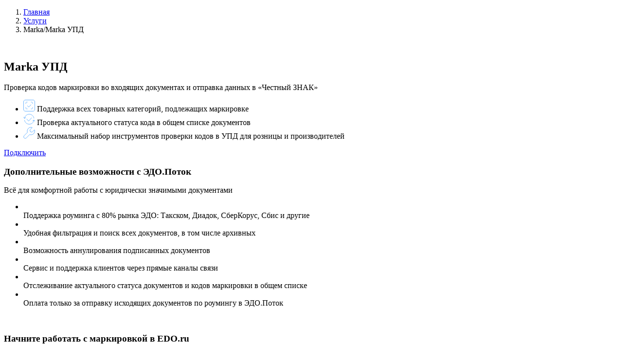

--- FILE ---
content_type: text/html; charset=UTF-8
request_url: https://ofd.ru/uslugi/markaupd
body_size: 15825
content:
<!DOCTYPE html>
<html lang="ru" dir="ltr" prefix="og: https://ogp.me/ns#">
  <head>
    <meta charset="utf-8" />
<link rel="canonical" href="https://ofd.ru/uslugi/markaupd" />
<link rel="image_src" href="https://ofd.ru/ofd_social.png" />
<meta name="rights" content="OFD.ru" />
<meta name="description" content="Маркировка от OFD.ru — проект по созданию единой системы подлинности товаров и повышению прозрачности рынка" />
<meta name="abstract" content="Что такое маркировка от OFD.ru? Это уникальная система проверки подлинности любой маркируемой продукции, а также алгоритм отслеживания местоположения товара." />
<meta name="keywords" content="маркировка, подключение к маркировки, проект маркировка, система подлинности продукции, система подлинности товара" />
<meta name="dcterms.title" content="Проект маркировка" />
<meta name="dcterms.creator" content="OFD.ru" />
<meta name="dcterms.subject" content="Маркировка товаров" />
<meta name="dcterms.description" content="Система сплошной маркировки будет создана до 2024 года на базе компании «Оператор ЦРПТ»." />
<meta name="dcterms.source" content="OFD.ru" />
<meta property="og:image" content="https://ofd.ru/ofd_social.png" />
<meta property="og:image:secure_url" content="https://ofd.ru/ofd_social.png" />
<link rel="apple-touch-icon" sizes="180x180" href="/sites/default/files/favicons/apple-touch-icon.png"/>
<link rel="icon" type="image/png" sizes="32x32" href="/sites/default/files/favicons/favicon-32x32.png"/>
<link rel="icon" type="image/png" sizes="16x16" href="/sites/default/files/favicons/favicon-16x16.png"/>
<link rel="manifest" href="/sites/default/files/favicons/site.webmanifest"/>
<link rel="mask-icon" href="/sites/default/files/favicons/safari-pinned-tab.svg" color="#ed2b31"/>
<meta name="msapplication-TileColor" content="#ffffff"/>
<meta name="theme-color" content="#ffffff"/>
<meta name="favicon-generator" content="Drupal responsive_favicons + realfavicongenerator.net" />
<meta name="Generator" content="Drupal 9 (https://www.drupal.org)" />
<meta name="MobileOptimized" content="width" />
<meta name="HandheldFriendly" content="true" />
<meta name="viewport" content="width=device-width, initial-scale=1.0" />

    <title>Передача кодов маркировки в &quot;Честный знак&quot;, подключение к ЦРПТ | Передача кодов маркировки через ЭДО, ЭДО для маркировки</title>
			<meta name="yandex-verification" content="a12c73dbe994b046" />
			<meta name="google-site-verification" content="_WkHm-dGCmEIstgdx5K2qjErhl7bpOi5EyWWAolK1Ws" />
			<meta name="format-detection" content="telephone=no">
			<link href="/themes/ofd/css/font/circe/Circe-Bold.woff2" rel="preload"  as="font" type="font/woff2" crossorigin>
			<link href="/themes/ofd/css/font/circe_regular/Circe-Regular.woff" rel="preload"  as="font" type="font/woff" crossorigin>
      <link href="/ofd_social.png" rel="image_src" />
    <link rel="stylesheet" media="all" href="/sites/default/files/css/optimized/css_lxokZ0EG-IAT9Qi3VrMNQdvtewjZ855HqeYkl1Qxj6g.FtsbJTvADb-fQT39DvTGVSv0ikLH9xXCgoH5QZdpzbk.css?t7tsyw" />
<link rel="stylesheet" media="all" href="/sites/default/files/css/optimized/css_xnDYBl4OD9snX7Sf9EyJ9VkzRg71lff1OegyGLU8z1w.gy-x93CcJ9akD9Ozm2johWSqoRMYjty5YbX5_o6FOcg.css?t7tsyw" />
<link rel="stylesheet" media="all" href="/sites/default/files/css/optimized/css_5DeNesAeWY75ShebRlAkjVoqLmMwjuLZN1u-ZRdbQTc.p0SDQ6ByaL2kf4yucDM4qsBo8z4_BXdinaP_sft2P_M.css?t7tsyw" />
<link rel="stylesheet" media="all" href="/sites/default/files/css/optimized/css_gfUtLDXi72df47AexuJ-vm_wJb2QkME0vEvBnJxO6dA.-WdBD0vbG-iZ_ZobqIQ3pDn-bJcQr67ZwHfCXvOTpU4.css?t7tsyw" />
<link rel="stylesheet" media="all" href="/sites/default/files/css/optimized/css_CYXnyo1qFoxHAoBBNsSqN8PVNbP8sxeQ_LtauZ50Wgs.vgieJbTcNXRkgLV2XZhCyFO76GcfAA8sOCLSCOgXO9Q.css?t7tsyw" />
<link rel="stylesheet" media="all" href="/sites/default/files/css/optimized/css_QF7anExUIQ9m7lRlQYpqk7QebuejK_k7Tyzw3UgZ-hg.6y8xXRr2JySlEZbEWRtwGprVcM-z-H7ZCfGXC9MdI6o.css?t7tsyw" />
<link rel="stylesheet" media="all" href="/sites/default/files/css/optimized/css_7QllbjqoprdCwoIdo3V7DWqJKkTBOzMJn-xZmsutiww.4_IT_R0ar2mcG74DlrGYRtRx2OSWZoCAlZiuYFnxo1U.css?t7tsyw" />
<link rel="stylesheet" media="all" href="/sites/default/files/css/optimized/css_hnJTGN1fzih_ZZssV428NML2NhpFxXlJrqaLNgE8CHo.eyfZrTTnZhIEQ8UemG9jYqym3jxuHCoI8SkVYCiCnng.css?t7tsyw" />
<link rel="stylesheet" media="all" href="/sites/default/files/css/optimized/css__13fw7LchbE-h7zw4b3GPIwiFWcaKaefv7L39uOe9so.sK9OkFZoPzLMdwmJ-UdsxX7AdzYGehKFztADHq8lzhU.css?t7tsyw" />
<link rel="stylesheet" media="all" href="/sites/default/files/css/optimized/css_0jPT-BWLonFoD1a1XPcxcniBn9WgukRnniaE-xYrMIs.EhK4Qwizhm3x-McY_50xWN-RGDFeZr5oAZHHUvbAKJk.css?t7tsyw" />
<link rel="stylesheet" media="all" href="/sites/default/files/css/optimized/css_wcTRp4Ty5SGu4F6Mj_Src4xCVH1pAn1ZKdFhbgibbUI.t3TGaS3eC_K90tu7usNv7aWcwGdB2qF-ae-nicpJoJs.css?t7tsyw" />
<link rel="stylesheet" media="all" href="/sites/default/files/css/optimized/css_XYJeCymlgeYq2fA8gUC7CjnYFGGkur-vgRftab7u22k.iuRF12xE1xDaY7ifG36Z6gmjRqo9dsqK3WSez5Rh1vs.css?t7tsyw" />
<link rel="stylesheet" media="all" href="/sites/default/files/css/optimized/css_tdlildou3nAEpVC9SJoaB6Kq0Q-3m9ZyimZjFzbxYhs.-DraR9sZN4GGvPApa2I0qhwQ06SVXuTpPrn8zlc8e28.css?t7tsyw" />
<link rel="stylesheet" media="all" href="/sites/default/files/css/optimized/css_GbvmbJJu3etNuvRxzgpArn9FbrGIPob5sKfVZm03KVw.qIPcs5OE8OvAYsriUazVrnzrKfdPjbyJmEObaZhEQ4Y.css?t7tsyw" />
<link rel="stylesheet" media="all" href="/sites/default/files/css/optimized/css_Q6hS9heFRWwmGWvo9WsD_D6nDHdUaUnYt6sC6_oX9L8.oGMAJbo5FycW7hJ8t-TSLaPTXa3lmHi_57_JWki9O8Y.css?t7tsyw" />
<link rel="stylesheet" media="all" href="/sites/default/files/css/optimized/css_Mz34rW7q6tVTaynibPwIyO2mdHNIyqme262HoGpcJl8.ycZNMC6FhnJze4ctSjFflToOaClbmLNrWOf0j2o5ebM.css?t7tsyw" />
<link rel="stylesheet" media="all" href="/sites/default/files/css/optimized/css_41w6dBZ448pJSogyLgoToui9MDm8KnZHhhxIUFUonds.ZK6pr9qpIHvnnjUga2B6odjferLcGp6U7qduNXETcvM.css?t7tsyw" />
<link rel="stylesheet" media="all" href="/sites/default/files/css/optimized/css_JCU_zSqQm3rvBIXWevl-Uch6AS6Fms27h_AxAbdSM2A.GYz62iYG8XfqsXMnMNG4fCd7LcfTSzd-e7lS6oYrDKg.css?t7tsyw" />
<link rel="stylesheet" media="all" href="/sites/default/files/css/optimized/css__7a65Qsn2GbI6R4HiSGaSbf2n93vUm8S71hKr7aus8Y.l_36cz-iM4bC9O_KQON7VtmYE4hOEkPTPS34JM6AWO0.css?t7tsyw" />
<link rel="stylesheet" media="all" href="/sites/default/files/css/optimized/css_rav4Czxl6lZP_y6XAkU1YQxGj4d7fYA4YVDBNypJlxc.faggxSSySYL-96lo79aCClXDn--P2M6eyt_KcGBLQVc.css?t7tsyw" />
<link rel="stylesheet" media="all" href="/sites/default/files/css/optimized/css_PRpLCpZQr4zTfafBQvuU6Ai1fdWr3UHToA3uiawHjkM.fM1gvReVHgb30CxehYRB4k3S37b-knch1cZH_x1m88w.css?t7tsyw" />
<link rel="stylesheet" media="all" href="/sites/default/files/css/optimized/css_aylBIaNUjhSigWKCcIK0c-t_kOYqAOEKlb80phSXPOI.yYXYt2-AV9pS_-LpgGBHU_dOxKyMx5mHFurheGkmczM.css?t7tsyw" />
<link rel="stylesheet" media="all" href="//fonts.googleapis.com/css?family=Roboto:100,100i,300,300i,400,400i,500,500i,700,700i,900,900i&amp;subset=cyrillic" />
<link rel="stylesheet" media="all" href="/sites/default/files/css/optimized/css_s4PPau1UW4jHMaz0LHgPPWeJmuPGFCLOjy3tdVUbIrg.t3fXKDzOt08ulrI_fDG4rkIvIMNB6hfaLTT_Gx9rr-4.css?t7tsyw" />
<link rel="stylesheet" media="all" href="/sites/default/files/css/optimized/css_nwK7ehSL-qt6m4wYznWccxTHm6poTgBrn61lb2uwfdM.eq3VokOdhhq4k_44WanK-yG-87c3gj_dBF7Dby98rG8.css?t7tsyw" />
<link rel="stylesheet" media="all" href="/sites/default/files/css/optimized/css_EehR4oRvnYCUpWfSazbuI4PTpSHHlLfBoiBZ8aLxU5Y._5GJjJvQAa3om26mEN6TsaF-RXAraxVufPWy57Xfdfo.css?t7tsyw" />
<link rel="stylesheet" media="all" href="/sites/default/files/css/optimized/css_PURpT0FegdAH1LZLv3Fn5rmT8TDhud6PvUacb3TzDxY.JcEmo0erYujsFcThCXaKuuVUD6uszJqJnd2cPSeb6DA.css?t7tsyw" />
<link rel="stylesheet" media="all" href="/sites/default/files/css/optimized/css_1sMfnax8mDGKZfyHNS6bc054DEm-KajpHF7wt5hVEOQ.LNuZbwwbW-WH_QED-RP1Jga8fbFeUrj51j0YUYAdC8c.css?t7tsyw" />
<link rel="stylesheet" media="all" href="/sites/default/files/css/optimized/css_7xqa2MQsfxOVIv1BTggAf56KwDCTZ7HwVQeitAp2mQY.LOQCVff8iC7VRyLC_yQ7pxlRS1TTKptmtG7v1iXdG9o.css?t7tsyw" />
<link rel="stylesheet" media="all" href="/sites/default/files/css/optimized/css_twTID9d6dvN__dlS9LkOwVwJxfVcGRLGvYwiywBp8CM.G5cCUvQ64SZFDhL1tdAEyOvuupTs5xJJqPGq-nLVvqw.css?t7tsyw" />
<link rel="stylesheet" media="all" href="/sites/default/files/css/optimized/css_OBQP0Ih9kgWPT0fVArQeHfySKndqVpl7C0h23DF6_LI.G_l1gtnYfvjxVJtOwggSVciJjIqtW-zcr2qXqujvq_w.css?t7tsyw" />
<link rel="stylesheet" media="all" href="/sites/default/files/css/optimized/css_VPToVC_GwTy_1e8LE6a2c4WPT23DJEs4Rz3OaAKJrcg.4ZcKngmY8DHhz32ROsmn4t-h3euYAp2WgBojCjw_eIw.css?t7tsyw" />
<link rel="stylesheet" media="all" href="/sites/default/files/css/optimized/css_Jt5c04OKRkqsNv5D0OeTE0-1IfJueiAvgjmfhkgxrcc.w4JjKHHVfL03byTN3JH78coQ_DzTfIeshYcfE4HaUgI.css?t7tsyw" />
<link rel="stylesheet" media="all" href="/sites/default/files/css/optimized/css_c1oh2g2onsdD36rksMV-rdT10HzShucKNJguTCUFZJQ.sxnQINK0CpljxpSa87-mI5oRB5khypr2hC9h-uHtS4A.css?t7tsyw" />
<link rel="stylesheet" media="all" href="/sites/default/files/css/optimized/css_DswpgFlgLqPKMj2rs7t7IGSyhJs7rKScHL5MOm5ttEA.BjqwTay1yPEnVH3X0tyIROp64DYc3ZkuILe9KEx0g3Q.css?t7tsyw" />
<link rel="stylesheet" media="all" href="/sites/default/files/css/optimized/css_6PBqHFNF62cIhB3HExsvZq88EDufhvEjDUGWM0lLf_A.phZu2dQdrBK399QuaOTErNJCoYYCwISiM0OiLZOrhIE.css?t7tsyw" async />

    
			<!-- Yandex.Metrika counter -->
			<script type="text/javascript" >
				(function (d, w, c) {
					(w[c] = w[c] || []).push(function() {
						try {
							w.yaCounter39116670 = new Ya.Metrika({
								id:39116670,
								clickmap:true,
								trackLinks:true,
								accurateTrackBounce:true,
								webvisor:true,
								trackHash:true
							});
						} catch(e) { }
					});

					var n = d.getElementsByTagName("script")[0],
						x = "https://cdn.jsdelivr.net/npm/yandex-metrica-watch/watch.js",
						s = d.createElement("script"),
						f = function () { n.parentNode.insertBefore(s, n); };
					for (var i = 0; i < document.scripts.length; i++) {
						if (document.scripts[i].src === x) { return; }
					}
					s.type = "text/javascript";
					s.async = true;
					s.src = x;

					if (w.opera == "[object Opera]") {
						d.addEventListener("DOMContentLoaded", f, false);
					} else { f(); }
				})(document, window, "yandex_metrika_callbacks");
			</script>
			<!-- /Yandex.Metrika counter -->

						</head>
  <body>
	<noscript><div><img src="https://mc.yandex.ru/watch/39116670" style="position:absolute; left:-9999px;" alt="" /></div></noscript>

		<div id="vue">
															
			  <div class="dialog-off-canvas-main-canvas" data-off-canvas-main-canvas>
    <header-fixed>
	<template slot="firstMenu">
		
	</template>
	<template slot="secondMenu">
		
	</template>
</header-fixed>


	<div  class="block__breadcrumb">
      <div>
    <div id="block-strokanavigacii-2">
  
    
      
	<nav role="navigation" aria-labelledby="system-breadcrumb">
		<ol itemscope itemtype="http://schema.org/BreadcrumbList">
							<li itemprop="itemListElement" itemscope itemtype="http://schema.org/ListItem">
											<a href="/" itemprop="item"><span itemprop="name">Главная</span></a>
						<meta itemprop="position" content="1"/>
									</li>
							<li itemprop="itemListElement" itemscope itemtype="http://schema.org/ListItem">
											<a href="/uslugi" itemprop="item"><span itemprop="name">Услуги</span></a>
						<meta itemprop="position" content="2"/>
									</li>
							<li itemprop="itemListElement" itemscope itemtype="http://schema.org/ListItem">
											<a href="" itemprop="item"></a>
        <span itemprop="name">Marka/Marka УПД</span>
          <meta itemprop="position" content="3"/>
						</span>
									</li>
					</ol>
	</nav>


	<script type="application/ld+json">
{
  "@context": "https://schema.org",
  "@type": "BreadcrumbList",
  "itemListElement": [
    {
    "@type": "ListItem",
    "position": 1,
    "name": "Главная",
    "item": "https://ofd.ru/"
    	  },
		  {
    "@type": "ListItem",
    "position": 2,
    "name": "Услуги",
    "item": "https://ofd.ru/uslugi"
    	  },
		  {
    "@type": "ListItem",
    "position": 3,
    "name": "Marka/Marka УПД",
    "item": "https://ofd.ru"
     }
  		  ]
}

	</script>

  </div>

  </div>

</div>

  <div>
    <div data-drupal-messages-fallback class="hidden"></div><section class="markaPromo">
	<div class="ofd-container markaPromo__container">
		<img src="/themes/ofd/images/uslugi/marka/promo/promo.svg"
				 class="markaPromo__img"
				 width="662" height="320" alt="">
		<h1 class="markaPromo__title">Marka УПД</h1>
		<p class="markaPromo__desc">Проверка кодов маркировки во&nbsp;входящих документах и&nbsp;отправка данных в «Честный ЗНАК»</p>
		<ul class="markaPromo__list">
			<li class="markaPromo__list--item">
				<svg width="24" height="24" viewBox="0 0 24 24" fill="none" xmlns="http://www.w3.org/2000/svg">
					<g opacity="0.7" clip-path="url(#clip0_1069_21172)">
						<path d="M20 0.5H4C2.067 0.5 0.5 2.067 0.5 4V20C0.5 21.933 2.067 23.5 4 23.5H20C21.933 23.5 23.5 21.933 23.5 20V4C23.5 2.067 21.933 0.5 20 0.5Z" stroke="#2D94FF"/>
						<path d="M15.5 4.80634H17C18.1046 4.80634 19 5.70177 19 6.80634V8.30634M8.5 4.80634H7C5.89543 4.80634 5 5.70177 5 6.80634V8.30634M8.5 18.8063H7C5.89543 18.8063 5 17.9109 5 16.8063V15.3063M15.5 18.8063H17C18.1046 18.8063 19 17.9109 19 16.8063V15.3063" stroke="#2D94FF"/>
						<path d="M8 12L11 15L16 10" stroke="#2D94FF"/>
					</g>
					<defs>
						<clipPath id="clip0_1069_21172">
							<rect width="24" height="24" fill="white"/>
						</clipPath>
					</defs>
				</svg>
				<span>Поддержка всех товарных категорий, подлежащих маркировке</span></li>
			<li class="markaPromo__list--item">
				<svg width="24" height="24" viewBox="0 0 24 24" fill="none" xmlns="http://www.w3.org/2000/svg">
					<g opacity="0.7">
						<path d="M0.5 7.90002L2.23787 10.4032L4.72668 8.6445" stroke="#2D94FF" stroke-linecap="round" stroke-linejoin="round"/>
						<path d="M7 11.6308L10.8125 15.9047L17 9.07141" stroke="#2D94FF" stroke-linecap="round" stroke-linejoin="round"/>
						<path d="M21.7407 9.8421C20.9576 5.24579 16.9454 1.75 12.0858 1.75C7.22621 1.75 3.21408 5.24579 2.43097 9.8421" stroke="#2D94FF" stroke-linecap="round" stroke-linejoin="round"/>
						<path d="M23.5 16.1216L21.7621 13.6184L19.2733 15.3663" stroke="#2D94FF" stroke-linecap="round" stroke-linejoin="round"/>
						<path d="M2.43097 14.1579C3.21408 18.7542 7.22621 22.25 12.0858 22.25C16.9454 22.25 20.9576 18.7542 21.7407 14.1579" stroke="#2D94FF" stroke-linecap="round" stroke-linejoin="round"/>
					</g>
				</svg>
				<span>Проверка актуального статуса кода в&nbsp;общем списке документов</span>
			</li>
			<li class="markaPromo__list--item">
				<svg width="24" height="24" viewBox="0 0 24 24" fill="none" xmlns="http://www.w3.org/2000/svg">
					<g opacity="0.7" clip-path="url(#clip0_520_207)">
						<path d="M21.0995 13.7692C23.2171 11.6539 23.8332 8.61539 22.9733 5.94873C22.9348 5.82052 22.7551 5.78206 22.6524 5.8718L18.0578 10.4615C17.9808 10.5385 17.8524 10.5769 17.7497 10.5513L14.4898 9.7436C14.3743 9.71796 14.2845 9.62822 14.246 9.50001L13.4374 6.2436C13.4118 6.12822 13.4374 6.01283 13.5273 5.93591L18.1219 1.34616C18.2246 1.2436 18.1861 1.07693 18.0449 1.02565C15.3754 0.153856 12.3337 0.769241 10.216 2.89745C8.0984 5.02565 7.45669 8.14104 8.38075 10.8205C8.41925 10.9359 8.38075 11.0641 8.30375 11.1539L1.68129 17.7692C0.500538 18.9487 0.269523 20.8846 1.33476 22.1923C2.55401 23.6795 4.7615 23.7692 6.09626 22.4359L12.8599 15.6795C12.9497 15.5898 13.0781 15.5641 13.1936 15.6026C15.8888 16.5257 18.9818 15.9103 21.1251 13.7692H21.0995Z" stroke="#2D94FF" stroke-miterlimit="10"/>
					</g>
					<defs>
						<clipPath id="clip0_520_207">
							<rect width="24" height="24" fill="white"/>
						</clipPath>
					</defs>
				</svg>
				<span>Максимальный набор инструментов проверки кодов в&nbsp;УПД для&nbsp;розницы и&nbsp;производителей</span>
			</li>
		</ul>
		<div class="markaPromo__button">
			<a href="https://lk.edo.ru" rel="nofollow" target="_blank" class="newBtn newBtn-red newBtn-large">Подключить</a>
		</div>
	</div>
</section>

<mc-process-step></mc-process-step>

<m-work-info></m-work-info>

<section class="markaAddon">
	<div class="ofd-container markaAddon__container">
		<h3 class="markaAddon__title">Дополнительные возможности с&nbsp;ЭДО.Поток</h3>
		<p class="markaAddon__desc">Всё для комфортной работы с юридически значимыми документами</p>
		<ul class="markaAddon__list">
			<li class="markaAddon__list--item">
				<img src="/themes/ofd/images/uslugi/marka/addon/1.svg"
						 class="markaAddon__list--ico"
						 width="160" height="160" loading="lazy" alt="">
				<div class="markaAddon__list--text">Поддержка роуминга с&nbsp;80%&nbsp;рынка ЭДО: Такском, Диадок, СберКорус, Сбис и&nbsp;другие</div>
			</li>
			<li class="markaAddon__list--item">
				<img src="/themes/ofd/images/uslugi/marka/addon/2.svg"
						 class="markaAddon__list--ico"
						 width="160" height="160" loading="lazy" alt="">
				<div class="markaAddon__list--text">Удобная фильтрация и&nbsp;поиск всех документов, в&nbsp;том числе архивных</div>
			</li>
			<li class="markaAddon__list--item">
				<img src="/themes/ofd/images/uslugi/marka/addon/3.svg"
						 class="markaAddon__list--ico"
						 width="160" height="160" loading="lazy" alt="">
				<div class="markaAddon__list--text">Возможность аннулирования подписанных документов</div>
			</li>
			<li class="markaAddon__list--item">
				<img src="/themes/ofd/images/uslugi/marka/addon/4.svg"
						 class="markaAddon__list--ico"
						 width="160" height="160" loading="lazy" alt="">
				<div class="markaAddon__list--text">Сервис и поддержка клиентов через прямые каналы связи</div>
			</li>
			<li class="markaAddon__list--item">
				<img src="/themes/ofd/images/uslugi/marka/addon/5.svg"
						 class="markaAddon__list--ico"
						 width="160" height="160" loading="lazy" alt="">
				<div class="markaAddon__list--text">Отслеживание актуального статуса документов и кодов маркировки в&nbsp;общем списке</div>
			</li>
			<li class="markaAddon__list--item">
				<img src="/themes/ofd/images/uslugi/marka/addon/6.svg"
						 class="markaAddon__list--ico"
						 width="160" height="160" loading="lazy" alt="">
				<div class="markaAddon__list--text">Оплата только за отправку исходящих документов по&nbsp;роумингу в&nbsp;ЭДО.Поток</div>
			</li>
		</ul>
	</div>
</section>

<section class="markaWork">
	<div class="ofd-container markaWork__container">
		<img src="/themes/ofd/images/uslugi/marka/work/ico.svg"
				 class="markaWork__ico"
				 width="476" height="337" loading="lazy" alt="">
		<h3 class="markaWork__title">Начните работать с&nbsp;маркировкой в&nbsp;EDO.ru</h3>
		<ul class="markaWork__list">
			<li class="markaWork__list--item">
				<svg width="18" height="18" viewBox="0 0 18 18" fill="none" xmlns="http://www.w3.org/2000/svg">
					<path d="M5.06449 8.13215L7.475 3.18217C8.375 1.34169 8.95 0.751554 9.95 1.09118C11.428 1.59315 10.65 3.28302 10.425 4.0892L9.65 6.51984H15.3558C15.5915 6.51719 15.8249 6.56539 16.0399 6.66109C16.2549 6.75679 16.4464 6.89771 16.601 7.07408C16.7557 7.25045 16.8698 7.45805 16.9355 7.68251C17.0012 7.90697 17.017 8.14291 16.9816 8.37399L15.8598 15.6294C15.801 16.0139 15.6041 16.3643 15.3053 16.6162C15.0066 16.868 14.6261 17.0043 14.234 16.9999H5.06449M5.06449 8.13215V16.9999M5.06449 8.13215H2.6258C2.19461 8.13215 1.78108 8.30202 1.47619 8.60438C1.17129 8.90675 1 9.31685 1 9.74446V15.3876C1 15.8152 1.17129 16.2253 1.47619 16.5277C1.78108 16.83 2.19461 16.9999 2.6258 16.9999H5.06449" stroke="#2D94FF" stroke-width="2" stroke-linecap="round" stroke-linejoin="round"/>
				</svg>
				<span>Бесплатная регистрация и&nbsp;приём входящих документов</span>
			</li>
			<li class="markaWork__list--item">
				<svg width="18" height="18" viewBox="0 0 18 18" fill="none" xmlns="http://www.w3.org/2000/svg">
					<path d="M5.06449 8.13215L7.475 3.18217C8.375 1.34169 8.95 0.751554 9.95 1.09118C11.428 1.59315 10.65 3.28302 10.425 4.0892L9.65 6.51984H15.3558C15.5915 6.51719 15.8249 6.56539 16.0399 6.66109C16.2549 6.75679 16.4464 6.89771 16.601 7.07408C16.7557 7.25045 16.8698 7.45805 16.9355 7.68251C17.0012 7.90697 17.017 8.14291 16.9816 8.37399L15.8598 15.6294C15.801 16.0139 15.6041 16.3643 15.3053 16.6162C15.0066 16.868 14.6261 17.0043 14.234 16.9999H5.06449M5.06449 8.13215V16.9999M5.06449 8.13215H2.6258C2.19461 8.13215 1.78108 8.30202 1.47619 8.60438C1.17129 8.90675 1 9.31685 1 9.74446V15.3876C1 15.8152 1.17129 16.2253 1.47619 16.5277C1.78108 16.83 2.19461 16.9999 2.6258 16.9999H5.06449" stroke="#2D94FF" stroke-width="2" stroke-linecap="round" stroke-linejoin="round"/>
				</svg>
				<span>EDO.ru — ведущий оператор ЭДО, аккредитованных ФНС и&nbsp;официальный партнёр ЦРПТ</span>
			</li>
			<li class="markaWork__list--item">
				<svg width="18" height="18" viewBox="0 0 18 18" fill="none" xmlns="http://www.w3.org/2000/svg">
					<path d="M5.06449 8.13215L7.475 3.18217C8.375 1.34169 8.95 0.751554 9.95 1.09118C11.428 1.59315 10.65 3.28302 10.425 4.0892L9.65 6.51984H15.3558C15.5915 6.51719 15.8249 6.56539 16.0399 6.66109C16.2549 6.75679 16.4464 6.89771 16.601 7.07408C16.7557 7.25045 16.8698 7.45805 16.9355 7.68251C17.0012 7.90697 17.017 8.14291 16.9816 8.37399L15.8598 15.6294C15.801 16.0139 15.6041 16.3643 15.3053 16.6162C15.0066 16.868 14.6261 17.0043 14.234 16.9999H5.06449M5.06449 8.13215V16.9999M5.06449 8.13215H2.6258C2.19461 8.13215 1.78108 8.30202 1.47619 8.60438C1.17129 8.90675 1 9.31685 1 9.74446V15.3876C1 15.8152 1.17129 16.2253 1.47619 16.5277C1.78108 16.83 2.19461 16.9999 2.6258 16.9999H5.06449" stroke="#2D94FF" stroke-width="2" stroke-linecap="round" stroke-linejoin="round"/>
				</svg>
				<span>Не требуется дополнительных настроек — мы&nbsp;интегрированы с&nbsp;системой «Честный ЗНАК»</span>
			</li>
		</ul>

		<div class="markaWork__button">
			<a href="https://lk.edo.ru" target="_blank" rel="nofollow" class="newBtn newBtn-red newBtn-large markaWork__button--connect">Подключить</a>
			<a href="https://edo.ru" target="_blank" class="newBtn newBtn-red2 newBtn-large">Узнать больше</a>
		</div>
	</div>
</section>

<section class="markaSend">
	<div class="ofd-container markaSend__container">
		<h3 class="markaSend__title">Передача кодов маркировки из УПД</h3>
		<div class="markaSend__block">
			<div class="markaSend__block--item">Продавец подписывает и&nbsp;отправляет УПД с&nbsp;кодами маркировки</div>
			<div class="markaSend__block--item">Покупатель проверяет и&nbsp;подписывает УПД с&nbsp;кодами маркировки</div>
			<div class="markaSend__block--item">После двухстороннего подписания документа сервис Marka УПД отправляет сведения в&nbsp;«Честный ЗНАК»</div>
			<img src="/themes/ofd/images/uslugi/marka/send/crpt.svg" width="134" height="57" loading="lazy" alt="">
		</div>
	</div>
</section>

<m-category></m-category>

<section class="markaControl">
	<div class="ofd-container markaControl__container">
		<h3 class="markaControl__title">Marka — комплекс услуг для управления маркировкой</h3>
		<p class="markaControl__desc">Оптимизируйте процесс продаж маркированных товаров с помощью дополнительных сервисов</p>
		<div class="markaControl__block">
			<img src="/themes/ofd/images/uslugi/marka/control/check.svg"
					 class="markaControl__block--image"
					 width="237" height="362" loading="lazy" alt="">
			<div class="markaControl__block--content">
				<div class="markaControl__block--title">Marka Чек</div>
				<p class="markaControl__block--desc">Подключайте услугу ОФД или Ferma® и&nbsp;отправляйте данные о кодах маркировки из&nbsp;чека бесплатно</p>
				<ul class="markaControl__block--list">
					<li class="markaControl__block--li">Отправка кодов маркировки из&nbsp;чеков в&nbsp;«Честный ЗНАК»</li>
					<li class="markaControl__block--li">Поиск и переотправка чеков с&nbsp;кодами маркировки</li>
				</ul>
				<a href="/uslugi/markacheck" class="newBtn newBtn-red newBtn-large markaControl__block--button">Подключить</a>
			</div>
		</div>
	</div>
</section>

<section class="markaStart">
	<div class="ofd-container markaStart__container">
		<h3 class="markaStart__title">Как начать работу <span class="nowrap">с Marka УПД</span></h3>
		<div class="markaStart__block">
			<div class="markaStart__block--item">
				<svg width="60" height="60" viewBox="0 0 60 60" fill="none" xmlns="http://www.w3.org/2000/svg">
					<path d="M60 30C60 24.0666 58.2406 18.2664 54.9441 13.3329C51.6477 8.39943 46.9623 4.55426 41.4805 2.28363C35.9987 0.0129995 29.9668 -0.581102 24.1473 0.576455C18.3279 1.73401 12.9824 4.59124 8.78682 8.78681C4.59125 12.9824 1.73402 18.3279 0.576463 24.1473C-0.581094 29.9667 0.0129764 35.9987 2.28361 41.4805C4.55423 46.9623 8.39942 51.6476 13.3329 54.9441C18.2664 58.2405 24.0666 60 30 60C37.9565 60 45.5871 56.8393 51.2132 51.2132C56.8393 45.5871 60 37.9565 60 30Z" fill="#35489E"/>
					<path d="M18.306 32.1192L24.79 38.0701C24.9745 38.2394 25.2158 38.3333 25.4662 38.3333H38.08C38.6323 38.3333 39.08 37.8856 39.08 37.3333V28.1198C39.08 28.1198 39.08 24.5005 34.1111 24.5005H30.1412C29.5889 24.5005 29.1422 24.0528 29.1422 23.5005V17.2109C29.1422 17.2109 29.1422 15.0001 26.8836 15.0001C24.625 15.0001 24.6372 17.2109 24.6372 17.2109V29.5045C24.6372 30.3363 23.6808 30.8045 23.0238 30.2943L20.5595 28.3805C20.5595 28.3805 18.6671 26.8196 17.3975 28.3805C16.1278 29.9414 18.306 32.1192 18.306 32.1192Z" stroke="white"/>
					<rect x="24.36" y="38.3335" width="15.64" height="4.66667" rx="2" stroke="white"/>
				</svg>
				<div class="markaStart__block--title">Регистрация в сервисе EDO.ru с&nbsp;использованием КЭП</div>
				<div class="markaStart__block--desc">Это необходимо даже в случае наличия аккаунта в OFD.ru. В дальнейшем Вы&nbsp;сможете бесшовно переключаться между кабинетами EDO.ru и&nbsp;OFD.ru.</div>
			</div>
			<div class="markaStart__block--item">
				<svg width="60" height="60" viewBox="0 0 60 60" fill="none" xmlns="http://www.w3.org/2000/svg">
					<path d="M60 30C60 24.0666 58.2406 18.2664 54.9441 13.3329C51.6477 8.39943 46.9623 4.55426 41.4805 2.28363C35.9987 0.0129995 29.9668 -0.581102 24.1473 0.576455C18.3279 1.73401 12.9824 4.59124 8.78682 8.78681C4.59125 12.9824 1.73402 18.3279 0.576463 24.1473C-0.581094 29.9667 0.0129763 35.9987 2.28361 41.4805C4.55423 46.9623 8.39942 51.6476 13.3329 54.9441C18.2664 58.2405 24.0666 60 30 60C37.9565 60 45.5871 56.8393 51.2132 51.2132C56.8393 45.5871 60 37.9565 60 30Z" fill="#35489E"/>
					<path d="M42.972 16.446L12.9138 29.4875C12.5365 29.6512 12.5072 30.1751 12.8639 30.3798L34.4379 42.7626C34.7119 42.9198 35.0611 42.7868 35.1611 42.4872L43.6453 17.063C43.7822 16.6527 43.3688 16.2739 42.972 16.446Z" stroke="white"/>
					<path d="M43.5556 16.4668L22.6667 36.1057V42.589C22.6667 43.0601 23.2586 43.2698 23.5551 42.9038L27.2595 38.3329" stroke="white"/>
				</svg>
				<div class="markaStart__block--title">Отправьте приглашение контрагенту для обмена документами</div>
				<div class="markaStart__block--desc">
					<p>Приём входящих документов бесплатно.</p>
					<p>В случае если контрагент — клиент другого оператора ЭДО, оформите заявку
						на&nbsp;<a href="https://edo.ru/baza-znaniy/lkedo/edopotok-contragents/rouming" target="_blank" class="link">настройку роуминга</a></p>
				</div>
			</div>
			<div class="markaStart__block--item">
				<svg width="60" height="60" viewBox="0 0 60 60" fill="none" xmlns="http://www.w3.org/2000/svg">
					<path d="M60 30C60 24.0666 58.2406 18.2664 54.9441 13.3329C51.6477 8.39943 46.9623 4.55426 41.4805 2.28363C35.9987 0.0129995 29.9668 -0.581102 24.1473 0.576455C18.3279 1.73401 12.9824 4.59124 8.78682 8.78681C4.59125 12.9824 1.73402 18.3279 0.576463 24.1473C-0.581094 29.9667 0.0129764 35.9987 2.28361 41.4805C4.55423 46.9623 8.39942 51.6476 13.3329 54.9441C18.2664 58.2405 24.0666 60 30 60C37.9565 60 45.5871 56.8393 51.2132 51.2132C56.8393 45.5871 60 37.9565 60 30Z" fill="#35489E"/>
					<path d="M17 16H14.2C14.0895 16 14 16.0895 14 16.2V43.8C14 43.9105 14.0895 44 14.2 44H17" stroke="white" stroke-linecap="round"/>
					<path d="M43 16H45.8C45.9105 16 46 16.0895 46 16.2V43.8C46 43.9105 45.9105 44 45.8 44H43" stroke="white" stroke-linecap="round"/>
					<path d="M23 38V23.6345C23 23.4389 23.2517 23.3596 23.3638 23.5198L29.8362 32.7659C29.9158 32.8797 30.0842 32.8797 30.1638 32.7659L36.6362 23.5198C36.7483 23.3596 37 23.4389 37 23.6345V38" stroke="white" stroke-linecap="round"/>
				</svg>
				<div class="markaStart__block--title">Проверьте код маркировки в&nbsp;УПД перед сменой статуса его владельца</div>
				<div class="markaStart__block--desc">
					Вы можете выбрать нужный тип документа из&nbsp;всего списка входящих в разделе «Поиск документов». Вы в праве принять, отклонить или&nbsp;аннулировать ранее подписанный документ.
				</div>
			</div>
		</div>
		<div class="markaStart__button">
			<a href="https://lk.edo.ru" class="newBtn newBtn-red newBtn-large" rel="nofollow" target="_blank">Зарегистрироваться</a>
		</div>
	</div>
</section>



	<div class="ts-page-constructor page-constructor"><a class="anchor" id="form-bottom"></a>
<consultation-form></consultation-form>
<section class="constructor__faq">
	<div class="ofd-container constructor__faq--container">
		<div class="constructor__faq--block">	<h2 class="constructor__faq--desc"><p>Здесь мы постарались ответить на самые частые вопросы по нашему продукту.</p>

<p>Если Вы не нашли нужного ответа, рекомендуем посетить наш раздел <a href="/help">База знаний</a>.</p>
</h2>
	<div class="constructor__faq--item">					<input type="checkbox" id="constructor__faq--checkbox-345392508" class="constructor__faq--checkbox">
		<div class="constructor__faq--wrap">
			<label for="constructor__faq--checkbox-345392508" class="constructor__faq--label">
				<h3 class="constructor__faq--name">
					
            <div>Покупатель обязан при получении товара сверять коды маркировки?</div>
      
				</h3>
				<div class="constructor__faq--icon">
					<svg width="24" height="24" class="constructor__faq--plus" viewBox="0 0 24 24" fill="none" xmlns="http://www.w3.org/2000/svg">
						<path fill-rule="evenodd" clip-rule="evenodd" d="M11.9998 0C11.1713 0 10.4998 0.671573 10.4998 1.5V10.5001H1.5C0.671573 10.5001 0 11.1717 0 12.0001C0 12.8286 0.671573 13.5001 1.5 13.5001H10.4998V22.5C10.4998 23.3284 11.1713 24 11.9998 24C12.8282 24 13.4998 23.3284 13.4998 22.5V13.5001H22.5C23.3284 13.5001 24 12.8286 24 12.0001C24 11.1717 23.3284 10.5001 22.5 10.5001H13.4998V1.5C13.4998 0.671573 12.8282 0 11.9998 0Z" fill="currentColor"/>
					</svg>
					<svg width="24" height="3" class="constructor__faq--minus" viewBox="0 0 24 3" fill="none" xmlns="http://www.w3.org/2000/svg">
						<path d="M1.5 3C0.671573 3 0 2.32843 0 1.5C0 0.671573 0.671573 0 1.5 0L22.5 0C23.3284 0 24 0.671573 24 1.5C24 2.32843 23.3284 3 22.5 3L1.5 3Z" fill="currentColor"/>
					</svg>
				</div>
			</label>
			<div class="constructor__faq--content">
				<div class="constructor__faq--answer">
					
            <div><p>Правила маркировки не содержат требования сверять достоверность кода, а также соответствие штрихкодов Datamatrix на продукции с данными в УПД. Но при перемещении товаров возможны ошибки, вследствие которых сведения в системе "Честный ЗНАК" и на складе могут расходиться. Для исключения несоответствий, следует проводить сверку при получении:</p>

<ul><li>проверять статус кодов во входящих УПД с услугой Marka Чек;</li>
	<li>сканировать коды на продукции и сверять с данными в документах.</li>
</ul></div>
      
				</div>
			</div>
		</div>
	</div>
	<div class="constructor__faq--item">					<input type="checkbox" id="constructor__faq--checkbox-1055265197" class="constructor__faq--checkbox">
		<div class="constructor__faq--wrap">
			<label for="constructor__faq--checkbox-1055265197" class="constructor__faq--label">
				<h3 class="constructor__faq--name">
					
            <div>Как обмениваться УПД с кодами с контрагентами — клиентами другой системы ЭДО?</div>
      
				</h3>
				<div class="constructor__faq--icon">
					<svg width="24" height="24" class="constructor__faq--plus" viewBox="0 0 24 24" fill="none" xmlns="http://www.w3.org/2000/svg">
						<path fill-rule="evenodd" clip-rule="evenodd" d="M11.9998 0C11.1713 0 10.4998 0.671573 10.4998 1.5V10.5001H1.5C0.671573 10.5001 0 11.1717 0 12.0001C0 12.8286 0.671573 13.5001 1.5 13.5001H10.4998V22.5C10.4998 23.3284 11.1713 24 11.9998 24C12.8282 24 13.4998 23.3284 13.4998 22.5V13.5001H22.5C23.3284 13.5001 24 12.8286 24 12.0001C24 11.1717 23.3284 10.5001 22.5 10.5001H13.4998V1.5C13.4998 0.671573 12.8282 0 11.9998 0Z" fill="currentColor"/>
					</svg>
					<svg width="24" height="3" class="constructor__faq--minus" viewBox="0 0 24 3" fill="none" xmlns="http://www.w3.org/2000/svg">
						<path d="M1.5 3C0.671573 3 0 2.32843 0 1.5C0 0.671573 0.671573 0 1.5 0L22.5 0C23.3284 0 24 0.671573 24 1.5C24 2.32843 23.3284 3 22.5 3L1.5 3Z" fill="currentColor"/>
					</svg>
				</div>
			</label>
			<div class="constructor__faq--content">
				<div class="constructor__faq--answer">
					
            <div><p>Если ваш контрагент подключён к другому оператору ЭДО, для передачи документов с кодами маркировки необходимо настроить роуминг, это можно сделать в Личном кабинете ЭДО.Поток.</p>

<p>Автоматическое установление роуминга по ИНН в ЭДО.Поток можно установить с контрагентами, работающими в системах документооборота ЭДО Лайт, «Диадок» (Контур),«Такснет» («Транскрипт»), «Такском» («Файлер»), «Калуга Астрал», «Тензор» (СБИС), Doclink («Сислинк») и СТЭК-ТРАСТ.</p>

<p>Подробнее про роуминг можно узнать <a data-mce-href="https://edo.ru/baza-znaniy/lkedo/edopotok-contragents/rouming" href="https://edo.ru/baza-znaniy/lkedo/edopotok-contragents/rouming" rel="nofollow">здесь</a>.</p>
</div>
      
				</div>
			</div>
		</div>
	</div>
	<div class="constructor__faq--item">					<input type="checkbox" id="constructor__faq--checkbox-970330171" class="constructor__faq--checkbox">
		<div class="constructor__faq--wrap">
			<label for="constructor__faq--checkbox-970330171" class="constructor__faq--label">
				<h3 class="constructor__faq--name">
					
            <div>При обороте каких товаров следует передавать сведения в систему маркировки с помощью УПД?</div>
      
				</h3>
				<div class="constructor__faq--icon">
					<svg width="24" height="24" class="constructor__faq--plus" viewBox="0 0 24 24" fill="none" xmlns="http://www.w3.org/2000/svg">
						<path fill-rule="evenodd" clip-rule="evenodd" d="M11.9998 0C11.1713 0 10.4998 0.671573 10.4998 1.5V10.5001H1.5C0.671573 10.5001 0 11.1717 0 12.0001C0 12.8286 0.671573 13.5001 1.5 13.5001H10.4998V22.5C10.4998 23.3284 11.1713 24 11.9998 24C12.8282 24 13.4998 23.3284 13.4998 22.5V13.5001H22.5C23.3284 13.5001 24 12.8286 24 12.0001C24 11.1717 23.3284 10.5001 22.5 10.5001H13.4998V1.5C13.4998 0.671573 12.8282 0 11.9998 0Z" fill="currentColor"/>
					</svg>
					<svg width="24" height="3" class="constructor__faq--minus" viewBox="0 0 24 3" fill="none" xmlns="http://www.w3.org/2000/svg">
						<path d="M1.5 3C0.671573 3 0 2.32843 0 1.5C0 0.671573 0.671573 0 1.5 0L22.5 0C23.3284 0 24 0.671573 24 1.5C24 2.32843 23.3284 3 22.5 3L1.5 3Z" fill="currentColor"/>
					</svg>
				</div>
			</label>
			<div class="constructor__faq--content">
				<div class="constructor__faq--answer">
					
            <div><p>В список продукции, подлежащей обязательной маркировке, сейчас включены следующие категории*: лекарства, табак и табачная продукция, никотиносодержащие жидкости и вейпы, шубы, шины и автопокрышки, обувь, духи и туалетная вода, молочная продукция, упакованная вода, товары легкой промышленности, пиво и слабоалкогольные напитки, фотоаппараты и лампы-вспышки.</p>

<p>При перемещении продукции данных категорий необходимо передавать информацию в в систему маркировки с помощью электронных УПД, направляемых через оператора ЭДО.</p>

<p>*Все коды ОКВЭД указаны в законодательных актах по каждой категории, точную информацию можно найти на сайте ИС <a href="https://xn--80ajghhoc2aj1c8b.xn--p1ai/" rel="nofollow">«Честный ЗНАК»</a>.</p>
</div>
      
				</div>
			</div>
		</div>
	</div>
	<div class="constructor__faq--item">					<input type="checkbox" id="constructor__faq--checkbox-82085418" class="constructor__faq--checkbox">
		<div class="constructor__faq--wrap">
			<label for="constructor__faq--checkbox-82085418" class="constructor__faq--label">
				<h3 class="constructor__faq--name">
					
            <div>Какой электронной подписью можно подписывать УПД с кодами маркировки?</div>
      
				</h3>
				<div class="constructor__faq--icon">
					<svg width="24" height="24" class="constructor__faq--plus" viewBox="0 0 24 24" fill="none" xmlns="http://www.w3.org/2000/svg">
						<path fill-rule="evenodd" clip-rule="evenodd" d="M11.9998 0C11.1713 0 10.4998 0.671573 10.4998 1.5V10.5001H1.5C0.671573 10.5001 0 11.1717 0 12.0001C0 12.8286 0.671573 13.5001 1.5 13.5001H10.4998V22.5C10.4998 23.3284 11.1713 24 11.9998 24C12.8282 24 13.4998 23.3284 13.4998 22.5V13.5001H22.5C23.3284 13.5001 24 12.8286 24 12.0001C24 11.1717 23.3284 10.5001 22.5 10.5001H13.4998V1.5C13.4998 0.671573 12.8282 0 11.9998 0Z" fill="currentColor"/>
					</svg>
					<svg width="24" height="3" class="constructor__faq--minus" viewBox="0 0 24 3" fill="none" xmlns="http://www.w3.org/2000/svg">
						<path d="M1.5 3C0.671573 3 0 2.32843 0 1.5C0 0.671573 0.671573 0 1.5 0L22.5 0C23.3284 0 24 0.671573 24 1.5C24 2.32843 23.3284 3 22.5 3L1.5 3Z" fill="currentColor"/>
					</svg>
				</div>
			</label>
			<div class="constructor__faq--content">
				<div class="constructor__faq--answer">
					
            <div><p>Входящие и исходящие электронные УПД (УКД) подписываются сертификатом усиленной квалифицированной электронной подписи (УКЭП).<br />
Для оформления документов с кодами можно использовать УКЭП, полученную на имя руководители или представителя организации. Система ЭДО.Поток перешла на работу с МЧД. Подойдет электронная подпись, с которой осуществлялась регистрация в «Честном ЗНАКе», ЭДО.Поток или КЭП, которой заверяется отчётность.</p>
</div>
      
				</div>
			</div>
		</div>
	</div>
	<div class="constructor__faq--item">					<input type="checkbox" id="constructor__faq--checkbox-630602784" class="constructor__faq--checkbox">
		<div class="constructor__faq--wrap">
			<label for="constructor__faq--checkbox-630602784" class="constructor__faq--label">
				<h3 class="constructor__faq--name">
					
            <div>Могут ли в одном УПД быть позиции с маркированными и немаркрованными товарами?</div>
      
				</h3>
				<div class="constructor__faq--icon">
					<svg width="24" height="24" class="constructor__faq--plus" viewBox="0 0 24 24" fill="none" xmlns="http://www.w3.org/2000/svg">
						<path fill-rule="evenodd" clip-rule="evenodd" d="M11.9998 0C11.1713 0 10.4998 0.671573 10.4998 1.5V10.5001H1.5C0.671573 10.5001 0 11.1717 0 12.0001C0 12.8286 0.671573 13.5001 1.5 13.5001H10.4998V22.5C10.4998 23.3284 11.1713 24 11.9998 24C12.8282 24 13.4998 23.3284 13.4998 22.5V13.5001H22.5C23.3284 13.5001 24 12.8286 24 12.0001C24 11.1717 23.3284 10.5001 22.5 10.5001H13.4998V1.5C13.4998 0.671573 12.8282 0 11.9998 0Z" fill="currentColor"/>
					</svg>
					<svg width="24" height="3" class="constructor__faq--minus" viewBox="0 0 24 3" fill="none" xmlns="http://www.w3.org/2000/svg">
						<path d="M1.5 3C0.671573 3 0 2.32843 0 1.5C0 0.671573 0.671573 0 1.5 0L22.5 0C23.3284 0 24 0.671573 24 1.5C24 2.32843 23.3284 3 22.5 3L1.5 3Z" fill="currentColor"/>
					</svg>
				</div>
			</label>
			<div class="constructor__faq--content">
				<div class="constructor__faq--answer">
					
            <div><p>В законодательстве нет требований оформлять передачу маркированных товаров отдельным документом. Следовательно, в одном УПД могут присутствовать позиции с маркированными и немаркированными товарами.</p>
</div>
      
				</div>
			</div>
		</div>
	</div>
	<div class="constructor__faq--item">					<input type="checkbox" id="constructor__faq--checkbox-333019297" class="constructor__faq--checkbox">
		<div class="constructor__faq--wrap">
			<label for="constructor__faq--checkbox-333019297" class="constructor__faq--label">
				<h3 class="constructor__faq--name">
					
            <div>Как подавать данные в систему маркировки при объёмно-сортовом учёте?</div>
      
				</h3>
				<div class="constructor__faq--icon">
					<svg width="24" height="24" class="constructor__faq--plus" viewBox="0 0 24 24" fill="none" xmlns="http://www.w3.org/2000/svg">
						<path fill-rule="evenodd" clip-rule="evenodd" d="M11.9998 0C11.1713 0 10.4998 0.671573 10.4998 1.5V10.5001H1.5C0.671573 10.5001 0 11.1717 0 12.0001C0 12.8286 0.671573 13.5001 1.5 13.5001H10.4998V22.5C10.4998 23.3284 11.1713 24 11.9998 24C12.8282 24 13.4998 23.3284 13.4998 22.5V13.5001H22.5C23.3284 13.5001 24 12.8286 24 12.0001C24 11.1717 23.3284 10.5001 22.5 10.5001H13.4998V1.5C13.4998 0.671573 12.8282 0 11.9998 0Z" fill="currentColor"/>
					</svg>
					<svg width="24" height="3" class="constructor__faq--minus" viewBox="0 0 24 3" fill="none" xmlns="http://www.w3.org/2000/svg">
						<path d="M1.5 3C0.671573 3 0 2.32843 0 1.5C0 0.671573 0.671573 0 1.5 0L22.5 0C23.3284 0 24 0.671573 24 1.5C24 2.32843 23.3284 3 22.5 3L1.5 3Z" fill="currentColor"/>
					</svg>
				</div>
			</label>
			<div class="constructor__faq--content">
				<div class="constructor__faq--answer">
					
            <div><p>При реализации и выводе из оборота продукции, по которой ведётся объёмно-сортовой учёт, в документе указывается код GTIN и количество единиц товара с данным GTIN. В системе маркировки в рамках виртуального склада осуществляется учёт остатков продукции по каждому участнику оборота по всем GTIN.</p>
</div>
      
				</div>
			</div>
		</div>
	</div>
</div>
	</div>
</section>
</div>


  </div>

<footer-site></footer-site>

  </div>

			
	</div>
    <script src="/sites/default/files/js/optimized/js_dxIVcwvQ00owLGoUGPTfRYXU-T5rnj8Xi0cXfb3Kn58.pvPw-upLPUjgMXY0G-8O0xUf-_Im1MZjXxxgOcBQBXU.js?v=3.6.3"></script>
<script src="/sites/default/files/js/optimized/js_lV5B0-fPlytdMJ_kPdh5xKVGLcFRB9UQFH_bGUSJ_Ss.cneMgKAFXyDJfEZ_doa28l1eQInmhF2Ty_xjaOPXimE.js?v=1.0.108"></script>
<script src="/sites/default/files/js/optimized/js_tnyRH4LjmqLsuletX6rvHZBXLkcT3nvaZtYcGPVQWbE.vw7RSyP1N0qxPSLop5dlYusurInCq6VWsuSSxcE2kYw.js?v=1.0.108"></script>
<script src="/sites/default/files/js/optimized/js_5EJVrD2DIQ3ROVnIUY46t_sdWq5FG5hkl5x_sILfS8E.JNYRdl4_U9vTa7Im_RmLWNUif4c-6J3DDEin6nWUooo.js?v=1.0.108"></script>
<script src="/sites/default/files/js/optimized/js_y_ThOzAmv4k8X5TgTkC7ENArTh-eZRQTt3TmtHYx5co.LJkWYMcB83-zN8VO3EnSoNYHiBo93miOF47ZfsPSNDQ.js?v=1.0.108"></script>
<script src="/sites/default/files/js/optimized/js_mb4Atvn2Z_gep0puj3qt3imo-RgVKvjzWUCDM33PJxA.e4WgKwS1tXOH_KHnZtNHisz4sUFC8RzSZl_dgMiQ93M.js?v=1.0.108"></script>
<script src="/sites/default/files/js/optimized/js_Aijiq1SUoJFCED1RswENUv6QQ5NR9-dZa7KIwzKGUmU.F6h55Qw6sweK-t7SiOJX-2bpSAa3b_fnlrVCJvmEj1A.js?v=1.0.108"></script>
<script src="/sites/default/files/js/optimized/js_sHuZ7N0cye0YJH2dhm1MttHHIiV4mlc-FxHd0ST4b9Q.9-AoPLYew7uVlXLkG7MxkI8DOemRQZQdpKVe5XfC_xs.js?v=1.0.108"></script>
<script src="/sites/default/files/js/optimized/js_BwIPjCRwqNI7pkOTlZEtj12JsH3bG4-BL01vIh2EEyc.VrmtNHAdGzjNsUNtWYG55xxE9xDTz4gF63x_prKXKH0.js?v=1.0.108"></script>
<script src="/sites/default/files/js/optimized/js_71gg5_93cvbbgHSw4BB-w5SS9rQDO9kyZbzwmSB-jyU.16wx_hKH1BS29Aik5JTnHkNudVi0MeMRlWb0JodlWNo.js?v=1.0.108"></script>
<script src="/sites/default/files/js/optimized/js_F6a0LFzSRkMKNo7yhoW_eaWtjXusI5TBhV_8-heV1Zo.SIKex8x04Qjly_qvL2QIoDvYk6GLVZP4I-Lu6_MKm2k.js?v=1.0.108"></script>
<script src="//widget.cloudpayments.ru/bundles/cloudpayments" async></script>
<script src="//yastatic.net/share2/share.js" async></script>
<script src="//api-maps.yandex.ru/2.1/?lang=ru_RU&amp;amp;apikey=af0c1e33-627a-4597-a486-2eda9d2e137b"></script>
<script src="/sites/default/files/js/optimized/js_rWrxbxfY7VJG_y4eO_y_RyH5dcpB1U08FH2nwNjmpz0.UeJtgo3psUOdFz4zf2E1PQtp-3iJnXIFjwPeVfBZFe0.js?t7tsyw"></script>

      <!-- BEGIN JIVOSITE CODE {literal} -->
      <script type='text/javascript'>
		  (function(){ var widget_id = 'RyKnhHwqtI';var d=document;var w=window;function l(){var s = document.createElement('script'); s.type = 'text/javascript'; s.async = true;s.src = '//code.jivosite.com/script/geo-widget/'+widget_id; var ss = document.getElementsByTagName('script')[0]; ss.parentNode.insertBefore(s, ss);}if(d.readyState=='complete'){l();}else{if(w.attachEvent){w.attachEvent('onload',l);}else{w.addEventListener('load',l,false);}}})();
      </script>
      <!-- {/literal} END JIVOSITE CODE -->
  </body>
</html>
